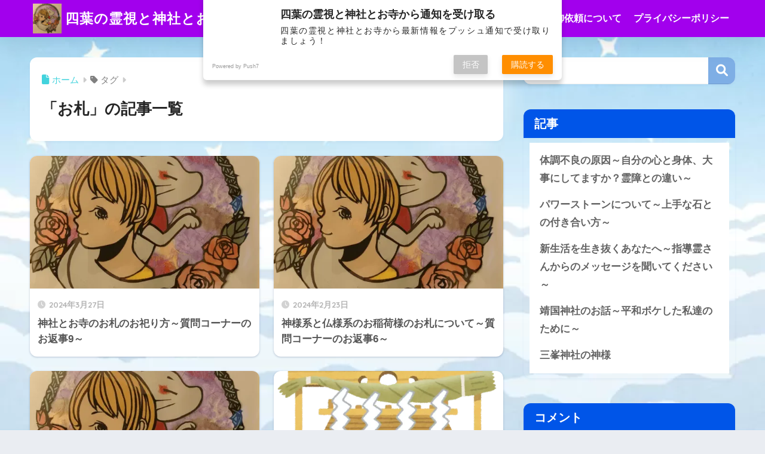

--- FILE ---
content_type: text/html; charset=utf-8
request_url: https://www.google.com/recaptcha/api2/aframe
body_size: 267
content:
<!DOCTYPE HTML><html><head><meta http-equiv="content-type" content="text/html; charset=UTF-8"></head><body><script nonce="5NofMT4l8G7_TDOymfhL0A">/** Anti-fraud and anti-abuse applications only. See google.com/recaptcha */ try{var clients={'sodar':'https://pagead2.googlesyndication.com/pagead/sodar?'};window.addEventListener("message",function(a){try{if(a.source===window.parent){var b=JSON.parse(a.data);var c=clients[b['id']];if(c){var d=document.createElement('img');d.src=c+b['params']+'&rc='+(localStorage.getItem("rc::a")?sessionStorage.getItem("rc::b"):"");window.document.body.appendChild(d);sessionStorage.setItem("rc::e",parseInt(sessionStorage.getItem("rc::e")||0)+1);localStorage.setItem("rc::h",'1769035269318');}}}catch(b){}});window.parent.postMessage("_grecaptcha_ready", "*");}catch(b){}</script></body></html>